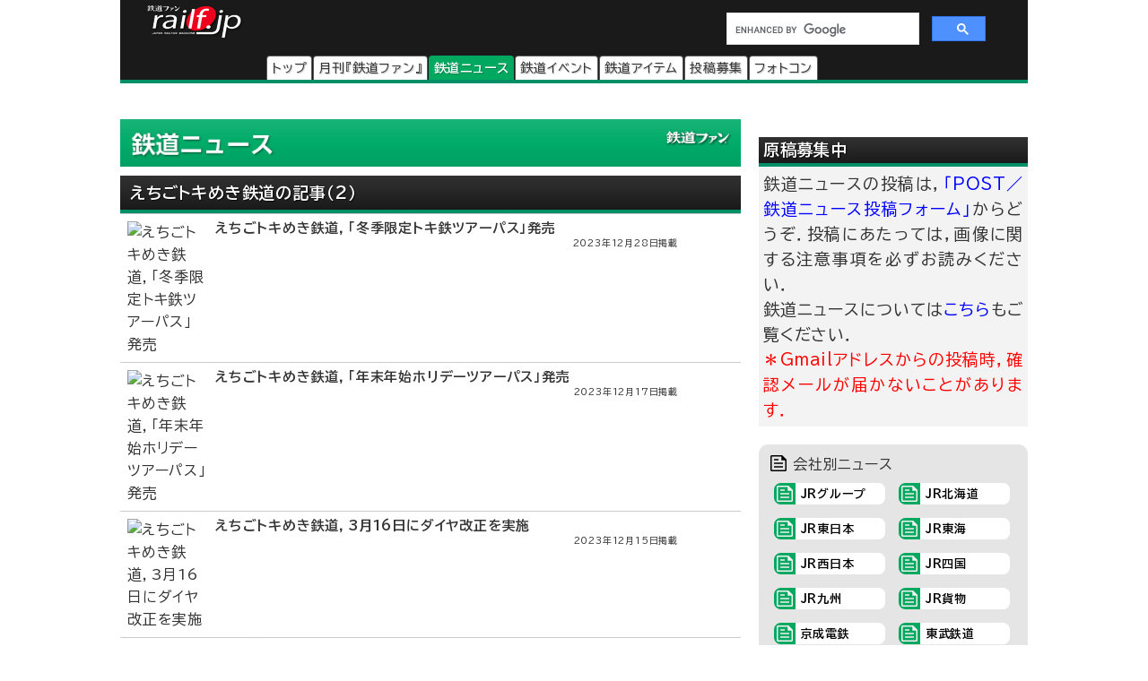

--- FILE ---
content_type: text/html
request_url: https://railf.jp/news/mintetsu/echigo-tokimeki/index_2.html
body_size: 56440
content:
<!DOCTYPE HTML>
<html lang="ja">
<head>
<meta charset="UTF-8">
<meta name="viewport" content="width=device-width, initial-scale=1, user-scalable=no">
<!-- Google Tag Manager -->
<script>(function(w,d,s,l,i){w[l]=w[l]||[];w[l].push({'gtm.start':
new Date().getTime(),event:'gtm.js'});var f=d.getElementsByTagName(s)[0],
j=d.createElement(s),dl=l!='dataLayer'?'&l='+l:'';j.async=true;j.src=
'https://www.googletagmanager.com/gtm.js?id='+i+dl;f.parentNode.insertBefore(j,f);
})(window,document,'script','dataLayer','GTM-TF7BX7J');</script>
<!-- End Google Tag Manager -->
<title>えちごトキめき鉄道の記事（2）｜鉄道ニュース｜鉄道ファン・railf.jp</title>
<meta name="keywords" content="トキ鉄,えちごトキめき鉄道,ニュース" />
<meta name="description" content="鉄道ニュース｜えちごトキめき鉄道に関する記事一覧（2ページ目）" />



<link rel="canonical" href="https://railf.jp/news/mintetsu/echigo-tokimeki/" />

<link rel="alternate" type="application/rss+xml" title="RSS2.0" href="https://railf.jp/rss/rss.xml" />
<link rel="alternate" type="application/atom+xml" title="Atom" href="https://railf.jp/rss/atom.xml" />
<link rel="start" href="https://railf.jp/news/" title="鉄道ニューストップページ" />
<link rel="stylesheet" href="https://fonts.googleapis.com/icon?family=Material+Icons">
<link rel="preconnect" href="https://fonts.googleapis.com">
<link rel="preconnect" href="https://fonts.gstatic.com" crossorigin>
<link href="https://fonts.googleapis.com/css2?family=BIZ+UDPGothic:wght@400;700&display=swap" rel="stylesheet">
<link rel="stylesheet" href="https://cdn3.railf.jp/css/260115/style_article.css" media="print, screen and (min-width: 0)">
<style>
#global-footer{width:100%;}
#copyright{margin:0 auto;width:auto;}
#content-prev-next{width:auto;}
</style>
<script src="//ajax.googleapis.com/ajax/libs/jquery/2.0.3/jquery.min.js"></script>
<script type="application/javascript" src="//anymind360.com/js/8783/ats.js"></script>
<script async src="https://securepubads.g.doubleclick.net/tag/js/gpt.js"></script>
<script>
  　var slotBasePath = '/83555300,6473841/kouyusha/tetsudofan/';
 　 var slot = ['PC', 'SP'];
  　slot['PC'] = {
   　TDF_pc_all_infeed_1st_left : [[300, 250], [336, 280], [1, 1]],
   　TDF_pc_all_infeed_1st_right : [[300, 250], [336, 280], [320, 180], [1, 1]],
   　TDF_pc_all_infeed_2nd_left : [[300, 250], [336, 280], [320, 180], [1, 1]],
   　TDF_pc_all_infeed_2nd_right : [[300, 250], [336, 280], [320, 180], [1, 1]],
   　TDF_pc_all_right_1st : [[300, 250], [320, 180], [1, 1], [300, 600]],
   　TDF_pc_all_right_2nd : [[300, 250], [320, 180], [1, 1]],
  　 TDF_pc_news_infeed_1st : [[300, 250], [1, 1]],
   　TDF_pc_news_infeed_2nd : [[300, 250], [1, 1]],
   　TDF_pc_news_infeed_3rd : [[300, 250], [1, 1]],
       TDF_pc_news_middle : [[300, 250], [336, 280], [320, 180], [1, 1]],
       TDF_pc_top_billboard : [[970, 250], [1, 1]],
       TDF_pc_news_billboard : [[970, 250], [1, 1]],
       TDF_pc_newsarchives_billboard : [[970, 250], [1, 1]]
   };
   slot['SP'] = {
       TDF_sp_all_infeed_1st : [[300, 250], [336, 280], [320, 180], [1, 1], [300, 600], 'fluid'],
       TDF_sp_all_infeed_2nd : [[300, 250], [336, 280], [320, 180], [1, 1], [300, 600], 'fluid'], 
       TDF_sp_top_billboard : [[300, 250], [1, 1], 'fluid'],
       TDF_sp_news_billboard : [[300, 250], [1, 1], 'fluid'],
       TDF_sp_newsarchives_billboard : [[300, 250], [1, 1], 'fluid']
    };
     

    var device = /ip(hone|od)|android.*(mobile|mini)/i.test(navigator.userAgent) ||
        /Opera Mobi|Mobile.+Firefox|^HTC|Fennec|IEMobile|BlackBerry|BB10.*Mobile|GT-.*Build\/GINGERBREAD|SymbianOS.*AppleWebKit/.test(navigator.userAgent)
        ? 'SP' : 'PC';
    
          window.googletag = window.googletag || {cmd: []};
          var _AdSlots = [];
          googletag.cmd.push(function() {
              var i = 0;
              for( var unit in slot[device] ) {
                  _AdSlots[i] = googletag.defineSlot(slotBasePath+unit, slot[device][unit], unit).addService(googletag.pubads());
                  i++;
              }
              googletag.pubads().enableSingleRequest();
              googletag.pubads().collapseEmptyDivs();
              googletag.enableServices();
          });
    </script>
<script type="text/javascript">
    (function(c,l,a,r,i,t,y){
        c[a]=c[a]||function(){(c[a].q=c[a].q||[]).push(arguments)};
        t=l.createElement(r);t.async=1;t.src="https://www.clarity.ms/tag/"+i;
        y=l.getElementsByTagName(r)[0];y.parentNode.insertBefore(t,y);
    })(window, document, "clarity", "script", "mt1h9xsv19");
</script>
</head>
<body oncontextmenu="return false;">
<!-- Google Tag Manager (noscript) -->
<noscript><iframe src="https://www.googletagmanager.com/ns.html?id=GTM-TF7BX7J"
height="0" width="0" style="display:none;visibility:hidden"></iframe></noscript>
<!-- End Google Tag Manager (noscript) -->
<div id="wrapper">
<header>
<div id="logo-back" class="news-header">
<div class="pc_display">
<div style="width:100%;float:none;">
<div id="brand-logo"><a href="https://railf.jp/">railf.jp</a></div>
<div id="railf-search">
<script async src="https://cse.google.com/cse.js?cx=627d613a628a347e2"></script>
<div class="gcse-search"></div>
</div>
</div>
<div style="clear:both;">
<!-- メインメニュー --><div id="navi-large-box"><nav><ul><li id="toppage-navi-large" class="navi-large"><a href="https://railf.jp/">トップ</a></li><li id="railfan-navi-large" class="navi-large"><a href="https://railf.jp/japan_railfan_magazine/">月刊『鉄道ファン』</a></li><li id="news-navi-large" class="navi-large"><a href="https://railf.jp/news/">鉄道ニュース</a></li><li id="event-navi-large" class="navi-large"><a href="https://railf.jp/event/">鉄道イベント</a></li><li id="item-navi-large" class="navi-large"><a href="https://railf.jp/item/">鉄道アイテム</a></li><li id="toukou-navi-large" class="navi-large"><a href="https://railf.jp/contribution/">投稿募集</a></li><li id="contest-navi-large" class="navi-large"><a href="https://railf.jp/contest/">フォトコン</a></li></ul></nav></div><script type="application/ld+json">{  "@context": "https://schema.org",  "@type": "SiteNavigationElement",  "hasPart": [    {      "@type": "WebPage",      "name": "トップページ",      "url": "https://railf.jp"    },    {      "@type": "AboutPage",      "name": "会社概要",      "url": "https://railf.jp/company"    },    {      "@type": "CollectionPage",      "name": "月刊『鉄道ファン』",      "url": "https://railf.jp/japan_railfan_magazine"    },    {      "@type": "CollectionPage",      "name": "鉄道ニュース",      "url": "https://railf.jp/news"    },    {      "@type": "CollectionPage",      "name": "鉄道イベント",      "url": "https://railf.jp/event"    },    {      "@type": "CollectionPage",      "name": "鉄道アイテム",      "url": "https://railf.jp/item"    },    {      "@type": "CollectionPage",      "name": "投稿募集",      "url": "https://railf.jp/contribution"    },    {      "@type": "CollectionPage",      "name": "フォトコンテスト",      "url": "https://railf.jp/contest"    }  ]}</script>
</div>
</div>
<div class="sp_display">
<div id="brand-logo_sp"><a href="https://railf.jp/">railf.jp</a></div>
<div class="icon_header_sp"><div class="col5">
<div class="row5 rad"><a href="https://railf.jp/japan_railfan_magazine/"><div class="svg_header_mag svg_header"></div></a></div>
<div class="row5 rad"><a href="https://railf.jp/news/"><div class="svg_header_new svg_header"></div></a></div>
<div class="row5 rad"><a href="https://railf.jp/event/"><div class="svg_header_eve svg_header"></div></a></div>
<div class="row5 rad"><a href="https://railf.jp/contribution/"><div class="svg_header_tou svg_header"></div></a></div>
<div class="row5 rad"><a href="https://railf.jp/contest/"><div class="svg_header_con svg_header"></div></a></div>
</div></div>
</div>
</div>
</header>
<main>
<div id="content" class="clearfix">
<script async src="//pagead2.googlesyndication.com/pagead/js/adsbygoogle.js"></script>
<!--TODO: 本文 -->
<div class="contentinner" oncopy="return false;">

<div class="sp_search"><div id="railf-search_sp" style="min-height:68px;">
<script async src="https://cse.google.com/cse.js?cx=627d613a628a347e2"></script>
<div class="gcse-search"></div>
</div></div>
<div class="fourm_video_sp" style=“min-height:240px”></div>

<div class="sp_book_box"><style>.svg_book_button{background-color:#945394;}</style><div class="sp_book_img_box"><a href="https://railf.jp/japan_railfan_magazine/2026/779/" class="ga4_click_1" title="鉄道ファン2026年3月号（通巻779号）の目次を見る" onclick="ga('send', 'event', 'link', 'click', 'sp-book-img');"><img class="lazyload" src="https://cdn3.railf.jp/img/spacer.gif" data-src="https://cfi.railf.jp/cdn-cgi/image/width=200,format=auto,quality=65/cover/202613.jpg" alt="鉄道ファン2026年3月号（通巻779号）" /></a></div><div class="sp_book_menu_box"><div class="sp_book_menu_box_up"><div class="sp_book_title">『鉄道ファン』2026年3月号</div><div class="sp_book_date">2026年1月21日発売</div><div class="sp_book_yen">定価1300円（税込）</div></div><div class="sp_book_menu_box_dwn"><div class="sp_book_mokuji"><a href="https://railf.jp/japan_railfan_magazine/2026/779/" target="_blank"><div class="book_button button_mokuji"><div class="svg_book_button svg_book_button_mokuji"></div><div class="sp_book_button_txt">目次を見る</div></div></a></div><div class="sp_book_enq"><a href="https://railf.jp/enquete/" target="_blank"><div class="book_button button_enq"><div class="svg_book_button svg_book_button_enq"></div><div class="sp_book_button_txt">アンケートdeプレゼント</div></div></a></div></div></div></div>

<div class="banner_pc"><!-- /83555300/kouyusha/tetsudofan/TDF_pc_newsarchives_billboard -->
<div id='TDF_pc_newsarchives_billboard' style='min-width: 970px;min-height: 250px;'>
  <script>
    googletag.cmd.push(function() { googletag.display('TDF_pc_newsarchives_billboard'); });
  </script>
</div></div>
<div class="banner_sp"><!-- /83555300/kouyusha/tetsudofan/TDF_sp_top_billboard -->
<div id='TDF_sp_top_billboard' style='min-width: 300px;min-height: 180px;'>
  <script>
    googletag.cmd.push(function() { googletag.display('TDF_sp_top_billboard'); });
  </script>
</div></div>

<div class="left-content"><section>
<div class="news-corner sub-box"><h1><a href="https://railf.jp/news/" title="鉄道ニュースのトップページ">鉄道ニュース</a></h1></div>
<div class="news-title title m-top10">


<h1>えちごトキめき鉄道の記事（2）</h1>

</div>



















































<ul>



<li class="other-contents"><article><a href="https://railf.jp/news/2023/12/28/090500.html" title="&quot; えちごトキめき鉄道，「冬季限定トキ鉄ツアーパス」発売&quot;を表示する">
<div class="thumbnail-90"><img class="lazyload" alt=" えちごトキめき鉄道，「冬季限定トキ鉄ツアーパス」発売" src="https://cdn3.railf.jp/img/spacer.gif" data-src="https://cfi.railf.jp/cdn-cgi/image/width=100,format=auto/thm/2014/10/sq141027_et122_5472.jpg" /></div><div class="list-box-516">

<h2 class="list-title"> えちごトキめき鉄道，「冬季限定トキ鉄ツアーパス」発売</h2>
<div class="list-caption">2023年12月28日掲載</div>
</div>
</a></article></li>
</li>
</mt:If>



<li class="other-contents"><article><a href="https://railf.jp/news/2023/12/17/121000.html" title="&quot; えちごトキめき鉄道，「年末年始ホリデーツアーパス」発売&quot;を表示する">
<div class="thumbnail-90"><img class="lazyload" alt=" えちごトキめき鉄道，「年末年始ホリデーツアーパス」発売" src="https://cdn3.railf.jp/img/spacer.gif" data-src="https://cfi.railf.jp/cdn-cgi/image/width=100,format=auto/thm/2016/04/sq20160412_et127.jpg" /></div><div class="list-box-516">

<h2 class="list-title"> えちごトキめき鉄道，「年末年始ホリデーツアーパス」発売</h2>
<div class="list-caption">2023年12月17日掲載</div>
</div>
</a></article></li>
</li>
</mt:If>



<li class="other-contents"><article><a href="https://railf.jp/news/2023/12/15/175500.html" title="&quot;  えちごトキめき鉄道，3月16日にダイヤ改正を実施&quot;を表示する">
<div class="thumbnail-90"><img class="lazyload" alt="  えちごトキめき鉄道，3月16日にダイヤ改正を実施" src="https://cdn3.railf.jp/img/spacer.gif" data-src="https://cfi.railf.jp/cdn-cgi/image/width=100,format=auto/thm/2016/04/sq20160412_et127.jpg" /></div><div class="list-box-516">

<h2 class="list-title">  えちごトキめき鉄道，3月16日にダイヤ改正を実施</h2>
<div class="list-caption">2023年12月15日掲載</div>
</div>
</a></article></li>
</li>
</mt:If>



<li class="other-contents"><article><a href="https://railf.jp/news/2023/12/10/122000.html" title="&quot; えちごトキめき鉄道，「4ゴーゴーカレー」を発売&quot;を表示する">
<div class="thumbnail-90"><img class="lazyload" alt=" えちごトキめき鉄道，「4ゴーゴーカレー」を発売" src="https://cdn3.railf.jp/img/spacer.gif" data-src="https://cfi.railf.jp/cdn-cgi/image/width=100,format=auto/thm/2023/12/sq231216_etr_gogocurry.jpg" /></div><div class="list-box-516">

<h2 class="list-title"> えちごトキめき鉄道，「4ゴーゴーカレー」を発売</h2>
<div class="list-caption">2023年12月10日掲載</div>
</div>
</a></article></li>
</li>
</mt:If>



<li class="list-matome-banner">
<script async src="https://pagead2.googlesyndication.com/pagead/js/adsbygoogle.js?client=ca-pub-4055449641996020"
     crossorigin="anonymous"></script>
<ins class="adsbygoogle"
     style="display:block"
     data-ad-format="fluid"
     data-ad-layout-key="-hg+m-2e-aj+sx"
     data-ad-client="ca-pub-4055449641996020"
     data-ad-slot="1459571239"></ins>
<script>
     (adsbygoogle = window.adsbygoogle || []).push({});
</script>
</li>

<li class="other-contents"><article><a href="https://railf.jp/news/2023/11/27/100000.html" title="&quot; 「えちごトキめきリゾート雪月花」が大糸線に入線&quot;を表示する">
<div class="thumbnail-90"><img class="lazyload" alt=" 「えちごトキめきリゾート雪月花」が大糸線に入線" src="https://cdn3.railf.jp/img/spacer.gif" data-src="https://cfi.railf.jp/cdn-cgi/image/width=100,format=auto/thm/2023/11/sq231126_et122_5876.jpg" /></div><div class="list-box-516">

<h2 class="list-title"> 「えちごトキめきリゾート雪月花」が大糸線に入線</h2>
<div class="list-caption">2023年11月27日掲載</div>
</div>
</a></article></li>

</mt:If>



<li class="other-contents"><article><a href="https://railf.jp/news/2023/10/15/093000.html" title="&quot; えちごトキめき鉄道「2024年カレンダー」発売&quot;を表示する">
<div class="thumbnail-90"><img class="lazyload" alt=" えちごトキめき鉄道「2024年カレンダー」発売" src="https://cdn3.railf.jp/img/spacer.gif" data-src="https://cfi.railf.jp/cdn-cgi/image/width=100,format=auto/thm/2023/10/sq2310104_etr_calendar.jpg" /></div><div class="list-box-516">

<h2 class="list-title"> えちごトキめき鉄道「2024年カレンダー」発売</h2>
<div class="list-caption">2023年10月15日掲載</div>
</div>
</a></article></li>
</li>
</mt:If>



<li class="other-contents"><article><a href="https://railf.jp/news/2023/08/16/200000.html" title="&quot; えちごトキめき鉄道413系が富山まで入線&quot;を表示する">
<div class="thumbnail-90"><img class="lazyload" alt=" えちごトキめき鉄道413系が富山まで入線" src="https://cdn3.railf.jp/img/spacer.gif" data-src="https://cfi.railf.jp/cdn-cgi/image/width=100,format=auto/thm/2023/08/sq230814_413_7340.jpg" /></div><div class="list-box-516">

<h2 class="list-title"> えちごトキめき鉄道413系が富山まで入線</h2>
<div class="list-caption">2023年8月16日掲載</div>
</div>
</a></article></li>
</li>
</mt:If>



<li class="other-contents"><article><a href="https://railf.jp/news/2023/06/24/120000.html" title="&quot; えちごトキめき鉄道，「D51 827牽引SL列車 さようなら運転50周年記念乗車券・直江津D51レールパーク入場券」を発売&quot;を表示する">
<div class="thumbnail-90"><img class="lazyload" alt=" えちごトキめき鉄道，「D51 827牽引SL列車 さようなら運転50周年記念乗車券・直江津D51レールパーク入場券」を発売" src="https://cdn3.railf.jp/img/spacer.gif" data-src="https://cfi.railf.jp/cdn-cgi/image/width=100,format=auto/thm/2023/07/sq230709_etr_d51827_50th.jpg" /></div><div class="list-box-516">

<h2 class="list-title"> えちごトキめき鉄道，「D51 827牽引SL列車 さようなら運転50周年記念乗車券・直江津D51レールパーク入場券」を発売</h2>
<div class="list-caption">2023年6月24日掲載</div>
</div>
</a></article></li>
</li>
</mt:If>



<li class="other-contents"><article><a href="https://railf.jp/news/2023/06/11/140000.html" title="&quot; えちごトキめき鉄道，「夏休み！急行券Tシャツ」を発売&quot;を表示する">
<div class="thumbnail-90"><img class="lazyload" alt=" えちごトキめき鉄道，「夏休み！急行券Tシャツ」を発売" src="https://cdn3.railf.jp/img/spacer.gif" data-src="https://cfi.railf.jp/cdn-cgi/image/width=100,format=auto/thm/2023/06/sq230609_etr_ticket.jpg" /></div><div class="list-box-516">

<h2 class="list-title"> えちごトキめき鉄道，「夏休み！急行券Tシャツ」を発売</h2>
<div class="list-caption">2023年6月11日掲載</div>
</div>
</a></article></li>
</li>
</mt:If>



<li class="list-matome-banner">
<script async src="https://pagead2.googlesyndication.com/pagead/js/adsbygoogle.js?client=ca-pub-4055449641996020"
     crossorigin="anonymous"></script>
<ins class="adsbygoogle"
     style="display:block"
     data-ad-format="fluid"
     data-ad-layout-key="-hg+m-2e-aj+sx"
     data-ad-client="ca-pub-4055449641996020"
     data-ad-slot="1459571239"></ins>
<script>
     (adsbygoogle = window.adsbygoogle || []).push({});
</script>
</li>

<li class="other-contents"><article><a href="https://railf.jp/news/2023/04/26/100500.html" title="&quot; えちごトキめき鉄道，「5並びの日記念入場券・急行券セット」を発売&quot;を表示する">
<div class="thumbnail-90"><img class="lazyload" alt=" えちごトキめき鉄道，「5並びの日記念入場券・急行券セット」を発売" src="https://cdn3.railf.jp/img/spacer.gif" data-src="https://cfi.railf.jp/cdn-cgi/image/width=100,format=auto/thm/2023/05/sq230505_etr_555ticket1.jpg" /></div><div class="list-box-516">

<h2 class="list-title"> えちごトキめき鉄道，「5並びの日記念入場券・急行券セット」を発売</h2>
<div class="list-caption">2023年4月26日掲載</div>
</div>
</a></article></li>

</mt:If>



<li class="other-contents"><article><a href="https://railf.jp/news/2023/04/24/120000.html" title="&quot; 「えちごトキめきリゾート雪月花」が7周年を迎える&quot;を表示する">
<div class="thumbnail-90"><img class="lazyload" alt=" 「えちごトキめきリゾート雪月花」が7周年を迎える" src="https://cdn3.railf.jp/img/spacer.gif" data-src="https://cfi.railf.jp/cdn-cgi/image/width=100,format=auto/thm/2023/04/sq230423-setugekka.jpg" /></div><div class="list-box-516">

<h2 class="list-title"> 「えちごトキめきリゾート雪月花」が7周年を迎える</h2>
<div class="list-caption">2023年4月24日掲載</div>
</div>
</a></article></li>
</li>
</mt:If>



<li class="other-contents"><article><a href="https://railf.jp/news/2023/03/27/130000.html" title="&quot; えちごトキめき鉄道，「直江津D51レールパーク オヤ31形客車到着記念乗車券」を発売&quot;を表示する">
<div class="thumbnail-90"><img class="lazyload" alt=" えちごトキめき鉄道，「直江津D51レールパーク オヤ31形客車到着記念乗車券」を発売" src="https://cdn3.railf.jp/img/spacer.gif" data-src="https://cfi.railf.jp/cdn-cgi/image/width=100,format=auto/thm/2023/04/sq230401_etr_oya31ticket.jpg" /></div><div class="list-box-516">

<h2 class="list-title"> えちごトキめき鉄道，「直江津D51レールパーク オヤ31形客車到着記念乗車券」を発売</h2>
<div class="list-caption">2023年3月27日掲載</div>
</div>
</a></article></li>
</li>
</mt:If>



<li class="other-contents"><article><a href="https://railf.jp/news/2023/03/09/112000.html" title="&quot; オヤ31 31，えちごトキめき鉄道へ&quot;を表示する">
<div class="thumbnail-90"><img class="lazyload" alt=" オヤ31 31，えちごトキめき鉄道へ" src="https://cdn3.railf.jp/img/spacer.gif" data-src="https://cfi.railf.jp/cdn-cgi/image/width=100,format=auto/thm/2023/03/sq230308_ef510_31_949.jpg" /></div><div class="list-box-516">

<h2 class="list-title"> オヤ31 31，えちごトキめき鉄道へ</h2>
<div class="list-caption">2023年3月9日掲載</div>
</div>
</a></article></li>
</li>
</mt:If>



<li class="other-contents"><article><a href="https://railf.jp/news/2023/03/02/130000.html" title="&quot; えちごトキめき鉄道，「国鉄形観光急行 運行再開記念急行券セット」を発売&quot;を表示する">
<div class="thumbnail-90"><img class="lazyload" alt=" えちごトキめき鉄道，「国鉄形観光急行 運行再開記念急行券セット」を発売" src="https://cdn3.railf.jp/img/spacer.gif" data-src="https://cfi.railf.jp/cdn-cgi/image/width=100,format=auto/thm/2023/03/sq230318_etr_jnrexp_ticket.jpg" /></div><div class="list-box-516">

<h2 class="list-title"> えちごトキめき鉄道，「国鉄形観光急行 運行再開記念急行券セット」を発売</h2>
<div class="list-caption">2023年3月2日掲載</div>
</div>
</a></article></li>
</li>
</mt:If>



<li class="list-matome-banner">
<script async src="https://pagead2.googlesyndication.com/pagead/js/adsbygoogle.js?client=ca-pub-4055449641996020"
     crossorigin="anonymous"></script>
<ins class="adsbygoogle"
     style="display:block"
     data-ad-format="fluid"
     data-ad-layout-key="-hg+m-2e-aj+sx"
     data-ad-client="ca-pub-4055449641996020"
     data-ad-slot="1459571239"></ins>
<script>
     (adsbygoogle = window.adsbygoogle || []).push({});
</script>
</li>

<li class="other-contents"><article><a href="https://railf.jp/news/2023/02/27/143000.html" title="&quot; えちごトキめき鉄道，455系・413系「国鉄形観光急行」の運転を3月18日から再開&quot;を表示する">
<div class="thumbnail-90"><img class="lazyload" alt=" えちごトキめき鉄道，455系・413系「国鉄形観光急行」の運転を3月18日から再開" src="https://cdn3.railf.jp/img/spacer.gif" data-src="https://cfi.railf.jp/cdn-cgi/image/width=100,format=auto/thm/2023/03/sq230318_etr_kankoexp.jpg" /></div><div class="list-box-516">

<h2 class="list-title"> えちごトキめき鉄道，455系・413系「国鉄形観光急行」の運転を3月18日から再開</h2>
<div class="list-caption">2023年2月27日掲載</div>
</div>
</a></article></li>

</mt:If>



<li class="other-contents"><article><a href="https://railf.jp/news/2023/02/18/111000.html" title="&quot; えちごトキめき鉄道，「トキ鉄18きっぷ」を発売&quot;を表示する">
<div class="thumbnail-90"><img class="lazyload" alt=" えちごトキめき鉄道，「トキ鉄18きっぷ」を発売" src="https://cdn3.railf.jp/img/spacer.gif" data-src="https://cfi.railf.jp/cdn-cgi/image/width=100,format=auto/thm/2014/10/sq141027_et122_5472.jpg" /></div><div class="list-box-516">

<h2 class="list-title"> えちごトキめき鉄道，「トキ鉄18きっぷ」を発売</h2>
<div class="list-caption">2023年2月18日掲載</div>
</div>
</a></article></li>
</li>
</mt:If>



<li class="other-contents"><article><a href="https://railf.jp/news/2022/12/22/124000.html" title="&quot; えちごトキめき鉄道，「年末年始ホリデーツアーパス」発売&quot;を表示する">
<div class="thumbnail-90"><img class="lazyload" alt=" えちごトキめき鉄道，「年末年始ホリデーツアーパス」発売" src="https://cdn3.railf.jp/img/spacer.gif" data-src="https://cfi.railf.jp/cdn-cgi/image/width=100,format=auto/thm/2022/12/sq221229_etr_horidaytourpass.jpg" /></div><div class="list-box-516">

<h2 class="list-title"> えちごトキめき鉄道，「年末年始ホリデーツアーパス」発売</h2>
<div class="list-caption">2022年12月22日掲載</div>
</div>
</a></article></li>
</li>
</mt:If>



<li class="other-contents"><article><a href="https://railf.jp/news/2022/12/19/134000.html" title="&quot; えちごトキめき鉄道，「冬季限定トキ鉄ツアーパス」発売&quot;を表示する">
<div class="thumbnail-90"><img class="lazyload" alt=" えちごトキめき鉄道，「冬季限定トキ鉄ツアーパス」発売" src="https://cdn3.railf.jp/img/spacer.gif" data-src="https://cfi.railf.jp/cdn-cgi/image/width=100,format=auto/thm/2014/10/sq141027_et122_5472.jpg" /></div><div class="list-box-516">

<h2 class="list-title"> えちごトキめき鉄道，「冬季限定トキ鉄ツアーパス」発売</h2>
<div class="list-caption">2022年12月19日掲載</div>
</div>
</a></article></li>
</li>
</mt:If>



<li class="other-contents"><article><a href="https://railf.jp/news/2022/12/18/073000.html" title="&quot; 糸魚川駅開業110周年でD51 827が構内を走行&quot;を表示する">
<div class="thumbnail-90"><img class="lazyload" alt=" 糸魚川駅開業110周年でD51 827が構内を走行" src="https://cdn3.railf.jp/img/spacer.gif" data-src="https://cfi.railf.jp/cdn-cgi/image/width=100,format=auto/thm/2022/12/sq221217_d51-827_1218fan.jpg" /></div><div class="list-box-516">

<h2 class="list-title"> 糸魚川駅開業110周年でD51 827が構内を走行</h2>
<div class="list-caption">2022年12月18日掲載</div>
</div>
</a></article></li>
</li>
</mt:If>



<li class="list-matome-banner">
<script async src="https://pagead2.googlesyndication.com/pagead/js/adsbygoogle.js?client=ca-pub-4055449641996020"
     crossorigin="anonymous"></script>
<ins class="adsbygoogle"
     style="display:block"
     data-ad-format="fluid"
     data-ad-layout-key="-hg+m-2e-aj+sx"
     data-ad-client="ca-pub-4055449641996020"
     data-ad-slot="1459571239"></ins>
<script>
     (adsbygoogle = window.adsbygoogle || []).push({});
</script>
</li>

<li class="other-contents"><article><a href="https://railf.jp/news/2022/12/17/043500.html" title="&quot; えちごトキめき鉄道，3月18日にダイヤ改正を実施&quot;を表示する">
<div class="thumbnail-90"><img class="lazyload" alt=" えちごトキめき鉄道，3月18日にダイヤ改正を実施" src="https://cdn3.railf.jp/img/spacer.gif" data-src="https://cfi.railf.jp/cdn-cgi/image/width=100,format=auto/thm/2016/04/sq20160412_et127.jpg" /></div><div class="list-box-516">

<h2 class="list-title"> えちごトキめき鉄道，3月18日にダイヤ改正を実施</h2>
<div class="list-caption">2022年12月17日掲載</div>
</div>
</a></article></li>

</mt:If>



<li class="other-contents"><article><a href="https://railf.jp/news/2022/12/07/114000.html" title="&quot; えちごトキめき鉄道，「糸魚川駅開業110周年記念入場券セット」を発売&quot;を表示する">
<div class="thumbnail-90"><img class="lazyload" alt=" えちごトキめき鉄道，「糸魚川駅開業110周年記念入場券セット」を発売" src="https://cdn3.railf.jp/img/spacer.gif" data-src="https://cfi.railf.jp/cdn-cgi/image/width=100,format=auto/thm/2022/12/sq221216_etr_itoigawa110th.jpg" /></div><div class="list-box-516">

<h2 class="list-title"> えちごトキめき鉄道，「糸魚川駅開業110周年記念入場券セット」を発売</h2>
<div class="list-caption">2022年12月7日掲載</div>
</div>
</a></article></li>
</li>
</mt:If>



<li class="other-contents"><article><a href="https://railf.jp/news/2022/11/28/100100.html" title="&quot; えちごトキめき鉄道で「現役で活躍する最後の国鉄急行形電車クハ455-701を延命させよう」プロジェクトが始動！&quot;を表示する">
<div class="thumbnail-90"><img class="lazyload" alt=" えちごトキめき鉄道で「現役で活躍する最後の国鉄急行形電車クハ455-701を延命させよう」プロジェクトが始動！" src="https://cdn3.railf.jp/img/spacer.gif" data-src="https://cfi.railf.jp/cdn-cgi/image/width=100,format=auto/thm/2022/11/sq221128_etr_tc455701re.jpg" /></div><div class="list-box-516">

<h2 class="list-title"> えちごトキめき鉄道で「現役で活躍する最後の国鉄急行形電車クハ455-701を延命させよう」プロジェクトが始動！</h2>
<div class="list-caption">2022年11月28日掲載</div>
</div>
</a></article></li>
</li>
</mt:If>



<li class="other-contents"><article><a href="https://railf.jp/news/2022/11/27/045000.html" title="&quot; 「えちごトキめきリゾート雪月花」が大糸線に乗入れ&quot;を表示する">
<div class="thumbnail-90"><img class="lazyload" alt=" 「えちごトキめきリゾート雪月花」が大糸線に乗入れ" src="https://cdn3.railf.jp/img/spacer.gif" data-src="https://cfi.railf.jp/cdn-cgi/image/width=100,format=auto/thm/2022/11/sq221126_144315_et122_3907.jpg" /></div><div class="list-box-516">

<h2 class="list-title"> 「えちごトキめきリゾート雪月花」が大糸線に乗入れ</h2>
<div class="list-caption">2022年11月27日掲載</div>
</div>
</a></article></li>
</li>
</mt:If>



<li class="other-contents"><article><a href="https://railf.jp/news/2022/10/12/140000.html" title="&quot; えちごトキめき鉄道，「鉄道開業150年記念乗車券・急行券セット」を発売&quot;を表示する">
<div class="thumbnail-90"><img class="lazyload" alt=" えちごトキめき鉄道，「鉄道開業150年記念乗車券・急行券セット」を発売" src="https://cdn3.railf.jp/img/spacer.gif" data-src="https://cfi.railf.jp/cdn-cgi/image/width=100,format=auto/thm/2016/04/sq160412_et122_08_2286.jpg" /></div><div class="list-box-516">

<h2 class="list-title"> えちごトキめき鉄道，「鉄道開業150年記念乗車券・急行券セット」を発売</h2>
<div class="list-caption">2022年10月12日掲載</div>
</div>
</a></article></li>
</li>
</mt:If>



<li class="list-matome-banner">
<script async src="https://pagead2.googlesyndication.com/pagead/js/adsbygoogle.js?client=ca-pub-4055449641996020"
     crossorigin="anonymous"></script>
<ins class="adsbygoogle"
     style="display:block"
     data-ad-format="fluid"
     data-ad-layout-key="-hg+m-2e-aj+sx"
     data-ad-client="ca-pub-4055449641996020"
     data-ad-slot="1459571239"></ins>
<script>
     (adsbygoogle = window.adsbygoogle || []).push({});
</script>
</li>

<li class="other-contents"><article><a href="https://railf.jp/news/2022/08/16/131500.html" title="&quot; えちごトキめき鉄道で「旧北陸本線体験号」運転&quot;を表示する">
<div class="thumbnail-90"><img class="lazyload" alt=" えちごトキめき鉄道で「旧北陸本線体験号」運転" src="https://cdn3.railf.jp/img/spacer.gif" data-src="https://cfi.railf.jp/cdn-cgi/image/width=100,format=auto/thm/2022/08/sq220815_413-366.jpg" /></div><div class="list-box-516">

<h2 class="list-title"> えちごトキめき鉄道で「旧北陸本線体験号」運転</h2>
<div class="list-caption">2022年8月16日掲載</div>
</div>
</a></article></li>

</mt:If>

</ul>
<div class="clear-l">



<div id="paginate-box">
<ul id="paginate">
<li class="paginate-before paginate pagenate-more-button">
<a href="https://railf.jp/news/mintetsu/echigo-tokimeki/index.html">

＜</a></li>




<li class="paginate-link paginate pagenate-more-button">
<a href="https://railf.jp/news/mintetsu/echigo-tokimeki/index.html">

1</a></li>






<li class="paginate"><span>2</span></li>









<li class="paginate-link paginate pagenate-more-button">
<a href="https://railf.jp/news/mintetsu/echigo-tokimeki/index_3.html">

3</a></li>








<li class="paginate-link paginate pagenate-more-button">
<a href="https://railf.jp/news/mintetsu/echigo-tokimeki/index_4.html">

4</a></li>








<li class="paginate-link paginate pagenate-more-button">
<a href="https://railf.jp/news/mintetsu/echigo-tokimeki/index_5.html">

5</a></li>

<li class="paginate-next paginate pagenate-more-button"><a href="https://railf.jp/news/mintetsu/echigo-tokimeki/index_3.html">＞</a></li>
</ul>
</div>
</div>
</section></div>
<aside><div class="right-content"><div class="banner_pc"><!-- /83555300/kouyusha/tetsudofan/TDF_pc_all_infeed_1st_left -->
<div id='TDF_pc_all_infeed_1st_left' style='min-width: 300px; min-height: 180px;'>
  <script>
    googletag.cmd.push(function() { googletag.display('TDF_pc_all_infeed_1st_left'); });
  </script>
</div></div>
<div class="banner_sp"><!-- /83555300/kouyusha/tetsudofan/TDF_sp_all_infeed_1st -->
<div id='TDF_sp_all_infeed_1st' style='min-width:300px;min-height:180px;'>
  <script>
    googletag.cmd.push(function() { googletag.display('TDF_sp_all_infeed_1st'); });
  </script>
</div></div>
<div class="sub-box"><div class="notice-box"><h2 class="news-title title">原稿募集中</h2>
<p>鉄道ニュースの投稿は，<a href="https://railf.jp/contribution/form/post.html" target="_blank">「POST／鉄道ニュース投稿フォーム」</a>からどうぞ．投稿にあたっては，画像に関する注意事項を必ずお読みください．<br />
鉄道ニュースについては<a href="https://railf.jp/news/faq.html">こちら</a>もご覧ください．<br />
<strong>＊Gmailアドレスからの投稿時，確認メールが届かないことがあります．</strong></p></div></div>
<div class="sub-box"><div class="right_etc_box">
<div class="right_etc_title_box"><div class="right_etc_title_svg"></div><div class="right_etc_title">会社別ニュース</div></div>
<div class="right_etc_inner_box">
<div class="right_eventarea"><a href="https://railf.jp/news/jr/">
<div class="right_newscom_svg_box"><div class="right_newscom_svg"></div></div>
<div class="right_eventarea_title">JRグループ</div>
</a></div>
<div class="right_eventarea"><a href="https://railf.jp/news/jr/hokkaido/">
<div class="right_newscom_svg_box"><div class="right_newscom_svg"></div></div>
<div class="right_eventarea_title">JR北海道</div>
</a></div>
<div class="right_eventarea"><a href="https://railf.jp/news/jr/east/">
<div class="right_newscom_svg_box"><div class="right_newscom_svg"></div></div>
<div class="right_eventarea_title">JR東日本</div>
</a></div>
<div class="right_eventarea"><a href="https://railf.jp/news/jr/central/">
<div class="right_newscom_svg_box"><div class="right_newscom_svg"></div></div>
<div class="right_eventarea_title">JR東海</div>
</a></div>
<div class="right_eventarea"><a href="https://railf.jp/news/jr/west/">
<div class="right_newscom_svg_box"><div class="right_newscom_svg"></div></div>
<div class="right_eventarea_title">JR西日本</div>
</a></div>
<div class="right_eventarea"><a href="https://railf.jp/news/jr/shikoku/">
<div class="right_newscom_svg_box"><div class="right_newscom_svg"></div></div>
<div class="right_eventarea_title">JR四国</div>
</a></div>
<div class="right_eventarea"><a href="https://railf.jp/news/jr/kyushu/">
<div class="right_newscom_svg_box"><div class="right_newscom_svg"></div></div>
<div class="right_eventarea_title">JR九州</div>
</a></div>
<div class="right_eventarea"><a href="https://railf.jp/news/jr/freight/">
<div class="right_newscom_svg_box"><div class="right_newscom_svg"></div></div>
<div class="right_eventarea_title">JR貨物</div>
</a></div>
<div class="right_eventarea"><a href="https://railf.jp/news/oote/keisei/">
<div class="right_newscom_svg_box"><div class="right_newscom_svg"></div></div>
<div class="right_eventarea_title">京成電鉄</div>
</a></div>
<div class="right_eventarea"><a href="https://railf.jp/news/oote/tobu/">
<div class="right_newscom_svg_box"><div class="right_newscom_svg"></div></div>
<div class="right_eventarea_title">東武鉄道</div>
</a></div>
<div class="right_eventarea"><a href="https://railf.jp/news/oote/seibu/">
<div class="right_newscom_svg_box"><div class="right_newscom_svg"></div></div>
<div class="right_eventarea_title">西武鉄道</div>
</a></div>
<div class="right_eventarea"><a href="https://railf.jp/news/oote/odakyu/">
<div class="right_newscom_svg_box"><div class="right_newscom_svg"></div></div>
<div class="right_eventarea_title">小田急電鉄</div>
</a></div>
<div class="right_eventarea"><a href="https://railf.jp/news/oote/keio/">
<div class="right_newscom_svg_box"><div class="right_newscom_svg"></div></div>
<div class="right_eventarea_title">京王電鉄</div>
</a></div>
<div class="right_eventarea"><a href="https://railf.jp/news/oote/tokyu/">
<div class="right_newscom_svg_box"><div class="right_newscom_svg"></div></div>
<div class="right_eventarea_title">東急電鉄</div>
</a></div>
<div class="right_eventarea"><a href="https://railf.jp/news/oote/keikyu/">
<div class="right_newscom_svg_box"><div class="right_newscom_svg"></div></div>
<div class="right_eventarea_title">京急電鉄</div>
</a></div>
<div class="right_eventarea"><a href="https://railf.jp/news/oote/tokyometro/">
<div class="right_newscom_svg_box"><div class="right_newscom_svg"></div></div>
<div class="right_eventarea_title">東京メトロ</div>
</a></div>
<div class="right_eventarea"><a href="https://railf.jp/news/oote/sotetsu/">
<div class="right_newscom_svg_box"><div class="right_newscom_svg"></div></div>
<div class="right_eventarea_title">相模鉄道</div>
</a></div>
<div class="right_eventarea"><a href="https://railf.jp/news/oote/meitetsu/">
<div class="right_newscom_svg_box"><div class="right_newscom_svg"></div></div>
<div class="right_eventarea_title">名鉄</div>
</a></div>
<div class="right_eventarea"><a href="https://railf.jp/news/oote/kintetsu/">
<div class="right_newscom_svg_box"><div class="right_newscom_svg"></div></div>
<div class="right_eventarea_title">近鉄</div>
</a></div>
<div class="right_eventarea"><a href="https://railf.jp/news/oote/keihan/">
<div class="right_newscom_svg_box"><div class="right_newscom_svg"></div></div>
<div class="right_eventarea_title">京阪電鉄</div>
</a></div>
<div class="right_eventarea"><a href="https://railf.jp/news/oote/hankyu/">
<div class="right_newscom_svg_box"><div class="right_newscom_svg"></div></div>
<div class="right_eventarea_title">阪急電鉄</div>
</a></div>
<div class="right_eventarea"><a href="https://railf.jp/news/oote/hanshin/">
<div class="right_newscom_svg_box"><div class="right_newscom_svg"></div></div>
<div class="right_eventarea_title">阪神電鉄</div>
</a></div>
<div class="right_eventarea"><a href="https://railf.jp/news/oote/nankai/">
<div class="right_newscom_svg_box"><div class="right_newscom_svg"></div></div>
<div class="right_eventarea_title">南海電鉄</div>
</a></div>
<div class="right_eventarea"><a href="https://railf.jp/news/oote/nishitetsu/">
<div class="right_newscom_svg_box"><div class="right_newscom_svg"></div></div>
<div class="right_eventarea_title">西鉄</div>
</a></div>
</div>
</div><!-- .right_etc_box --></div>
<div class="sub-box right-magazine-box pc_display"><div class="title-rf779 title" style="border-bottom-style: solid; border-width: 4px;"><h2>鉄道ファン2026年3月号</h2></div><div id="magazine-right"><div class="info-magazine-right"><div class="image-magazine-right"><a href="https://railf.jp/japan_railfan_magazine/2026/779/" class="ga4_click_1" title="鉄道ファン2026年3月号（通巻779号）の目次を見る" onclick="ga('send', 'event', 'link', 'click', 'right-cover');"><img class="lazyload" src="https://cdn3.railf.jp/img/spacer.gif" data-src="https://cfi.railf.jp/cdn-cgi/image/width=200,format=auto,quality=65/cover/202613.jpg" alt="鉄道ファン2026年3月号（通巻779号）" /></a></div><div class="spec-magazine-right"><div class="date-magazine-right">発売日：2026年1月21日</div><div class="yen-magazine-right">定価1300円（税込）</div><div class="mokuji-button-magazine-right"><a href="https://railf.jp/japan_railfan_magazine/2026/779/" class="ga4_click_1" title="鉄道ファン2026年3月号（通巻779号）の目次を見る" onclick="ga('send', 'event', 'link', 'click', 'right-mokujibutton');">目次を見る</a></div><div class="enquete-button-magazine-right"><a href="https://railf.jp/enquete/" title="愛読者アンケートに答える" target="_blank">愛読者アンケートdeプレゼント</a></div></div></div>
<div class="detail-magazine-right"><div class="page-magazine-right"><a href="https://railf.jp/japan_railfan_magazine/2026/779/779-005.html" class="ga4_click_1" title="特集  短くなった新幹線" onclick="ga('send', 'event', 'link', 'click', 'right-midokoro');"><img class="lazyload" alt="特集 短くなった新幹線" src="https://cdn3.railf.jp/img/spacer.gif" data-src="https://cdn3.railf.jp/img/magazine/779/rm2603_005.jpg" /></a></div><div class="contents-magazine-right"><a href="https://railf.jp/japan_railfan_magazine/2026/779/779-005.html" class="ga4_click_1" title="特集  短くなった新幹線" onclick="ga('send', 'event', 'link', 'click', 'right-midokoro-title');"><div class="contents-title-magazine-right"><small>特集 </small><br />短くなった新幹線</div></a><div class="more-magazine-right"><a href="https://railf.jp/japan_railfan_magazine/2026/779/779-005.html" title="特集  短くなった新幹線">詳しく見る&gt;&gt;</a></div></div></div>
</div></div>
<div class="banner_pc"><!-- /83555300/kouyusha/tetsudofan/TDF_pc_all_right_1st -->
<div id='TDF_pc_all_right_1st' style='min-width:300px;min-height:180px;'>
  <script>
    googletag.cmd.push(function() { googletag.display('TDF_pc_all_right_1st'); });
  </script>
</div></div>
<div class="banner_sp"><!-- /83555300/kouyusha/tetsudofan/TDF_sp_all_infeed_2nd -->
<div id='TDF_sp_all_infeed_2nd' style='min-width:300px; min-height:180px;'>
  <script>
    googletag.cmd.push(function() { googletag.display('TDF_sp_all_infeed_2nd'); });
  </script>
</div></div>
<div class="sub-box"><ul><li class="sidebanner300"><a href="http://national-trust.or.jp/protection/index.php?c=protection_view&pk=1491202076" target="_blank" onclick="ga('send', 'event', 'banner', 'click', 'trust_side');"><img alt="ナショナル・トラスト" title="ナショナル・トラスト" src="https://cdn3.railf.jp/img/ad/national_banner_300_50px_2023.jpg" /></a></li>
<li class="sidebanner300"><a href="http://vicom.jp/" target="_blank" onclick="ga('send', 'event', 'banner', 'click', 'vicom_side');"><img alt="ビコム" title="ビコム" src="https://cdn3.railf.jp/img/ad/vicom_banner_300_50px_202011.jpg" /></a></li>
<li class="sidebanner300"><a href="https://www.hosho.ac.jp/showa.php" target="_blank" onclick="ga('send', 'event', 'banner', 'click', 'hosho_school');"><img alt="豊昭学園" title="豊昭学園" src="https://cdn3.railf.jp/img/ad/showa_banner_300_50px.jpg" /></a></li>
<li class="sidebanner300"><a href="http://airplug.cocolog-nifty.com/bellz/" target="_blank" onclick="ga('send', 'event', 'banner', 'click', 'super_bellz');"><img alt="鉄音アワー" title="鉄音アワー" src="https://cdn3.railf.jp/img/ad/super_bellz_300_50.gif" /></a></li>
<li class="sidebanner300"><a href="https://www.jrc.gr.jp/" target="_blank" onclick="ga('send', 'event', 'banner', 'click', 'JRC');"><img alt="鉄道友の会" title="鉄道友の会" src="https://cdn3.railf.jp/img/ad/jrc_300x60.gif" /></a></li></ul></div>
<style>
#library_banner_300x250_sppccom{display:block;margin:20px auto 0;width:300px;}
#library_banner_300x250_com{
display:block;width:300px;height:250px;position:relative;
background:no-repeat url("https://cdn3.railf.jp/img/library_banner/bg_railf-library_300x250.jpg");}
#library_catchtitle_300x250_com{display:block;width:300px;color:#2a374b;
position:absolute;top:52px;left:0;
font-size:18px;font-weight:bold;text-align:center;
}
#library_catchbox_300x250_com{display:block;width:135px;
position:absolute;bottom:15px;left:15px;
}
#library_catch_300x250_com{display:block;width:135px;padding:5px;color:#2a374b;
position:absolute;bottom:50px;left:0;font-size:28px;font-weight:bold;line-heihgt:1.6;text-align:center;}
#library_yen_300x250_com{display:block;width:135px;height:46px;padding:8px 12px;color:#fff;
position:absolute;bottom:0;left:0;font-size:18px;border-radius:23px;text-align:center;}
#library_cover_300x250_com{display:block;width:115px;box-shadow:1px 1px 3px rgba(0, 0, 0, .1);
position:absolute;bottom:15px;right:15px;}
</style>
<div id="library_banner_300x250_sppccom">
<a href="https://railf-library.jp/" target="_blank" title="鉄道ファン図書館_300x250">
<div id="library_banner_300x250_com">
<style>#library_yen_300x250_com{background-color:#f0972a;}</style><div id="library_catchtitle_300x250_com">創刊号から2021年3月号まで</div><div id="library_catchbox_300x250_com"><div id="library_catch_300x250_com">719号が<br />読み放題</div><div id="library_yen_300x250_com">月額396円</div></div><div id="library_cover_300x250_com"><img src="https://cfi.railf.jp/cdn-cgi/image/width=200,format=auto,quality=65/cover/202103.jpg" alt="鉄道ファン図書館最新号 2021年3月号（通巻719号）" /></div>
</div>
</a>
</div>
<div class="sub-box"><div class="item-title title"><h2>おすすめ情報</h2></div><ul><li class="other-contents"><a href="https://railf.jp/event/2026/01/" class="ga4_click_1" onclick="ga('send', 'event', 'banner', 'click', 'event-month');"> 
<div class="thumbnail-90"><img src="https://cdn3.railf.jp/img/sq100/event_month/01.png" width="100" alt="1月に開催されるイベント一覧"></div>
<div class="list-box-186"><div class="mini mini05">鉄道イベント</div><div class="list-title"><h3>1月に開催されるイベント一覧</h3></div></div></a></li>

<li class="other-contents"><a href="https://railf.jp/event/weekend/index.html" class="ga4_click_1" onclick="ga('send', 'event', 'banner', 'click', 'event-weekend');"> 
<div class="thumbnail-90"></div>
<div class="list-box-186"><div class="mini mini05">鉄道イベント</div><div class="list-title"><h3>今週末のイベント一覧</h3></div></div></a></li>

<li class="other-contents"><a href="https://railf.jp/news/2025/12/17/124000.html" class="ga4_click_1" onclick="ga('send', 'event', 'banner', 'click', 'side-osusume');"><div class="thumbnail-90"><img src="https://cfi.railf.jp/cdn-cgi/image/width=100,format=auto/thm/2025/12/sq251217_gmstore_oosu1.jpg" width="100" alt="グリーンマックス・ザ・ストア ナゴヤ大須店がリニューアルオープン"></div><div class="list-box-186"><div class="mini mini04">鉄道ニュース</div><div class="list-title"><h3>グリーンマックス・ザ・ストア ナゴヤ大須店がリニューアルオープン</h3></div></div></a></li><li class="other-contents"><a href="https://railf.jp/news/2025/10/17/120000.html" class="ga4_click_1" onclick="ga('send', 'event', 'banner', 'click', 'side-osusume');"><div class="thumbnail-90"><img src="https://cfi.railf.jp/cdn-cgi/image/width=100,format=auto/thm/2025/10/sq251017_ainokjaze_cf.jpg" width="100" alt="「あいの風とやま鉄道開業10周年 応援プロジェクト」始動"></div><div class="list-box-186"><div class="mini mini04">鉄道ニュース</div><div class="list-title"><h3>「あいの風とやま鉄道開業10周年 応援プロジェクト」始動</h3></div></div></a></li>

<li class="other-contents"><a href="https://railf.jp/event/railyard.html" class="ga4_click_1" onclick="ga('send', 'event', 'banner', 'click', 'event-railyard');"> 
<div class="thumbnail-90"></div>
<div class="list-box-186"><div class="mini mini05">鉄道イベント</div><div class="list-title"><h3>車両基地・工場などの公開イベント一覧</h3></div></div></a></li></ul></div>
<div class="sub-box right_rank_div">
<div class="news-title title"><h2>新着ニュース</h2></div>
<ul><script src="https://railf.jp/under_new_news.js"></script></ul><!--  -->
<div class="more-box">
<a href="https://railf.jp/news/archives/index.html" title="新着ニュースをもっと見る"><div class="more-svg_news"></div></a>
</div>
</div>
<div class="sub-box right_rank_div">
<div class="news-title title"><h2>ニュース記事アクセスランキング</h2></div>
<!-- Ranklet4 https://ranklet4.com/  RF_右N1日_5個 -->
<aside id="ranklet4-7PeFkFP9ewZn0PnHe0dL"></aside>
<script async src="https://pro.ranklet4.com/widgets/7PeFkFP9ewZn0PnHe0dL.js"></script>
<div class="more-box">
<a href="https://railf.jp/rank/index.html#rank_news_more" title="ランキングをもっと見る"><div class="more-svg_rank"></div></a>
</div>
</div></div></aside>
<aside><div class="list_footer_div">
<div class="sub-box footer_new_div">
<div class="event-title title"><h2>新着イベント</h2></div>
<ul><script src="https://railf.jp/under_new_event.js"></script></ul><!--  -->
<div class="more-box">
<a href="https://railf.jp/event/archives/index.html" title="新着イベントをもっと見る"><div class="more-svg_event"></div></a>
</div>
</div>
<div class="sub-box footer_rank_div">
<div class="event-title title"><h2>イベント記事アクセスランキング</h2></div>
<!-- Ranklet4 https://ranklet4.com/ RF_右E1日_5個 -->
<aside id="ranklet4-miDrXTYXryw8z5jsPaq1"></aside>
<script async src="https://pro.ranklet4.com/widgets/miDrXTYXryw8z5jsPaq1.js"></script>
<div class="more-box">
<a href="https://railf.jp/rank/index.html#rank_event_more" title="ランキングをもっと見る"><div class="more-svg_rank"></div></a>
</div>
</div>
<div class="sub-box footer_right_etc_div">
<div class="right_etc_month_box"><div class="right_etc_box">
<div class="right_etc_title_box"><div class="right_cal_title_svg"></div><div class="right_etc_title">各月のイベント一覧</div></div>
<div class="right_etc_inner_box">
<div class="right_eventcal"><a href="https://railf.jp/event/2026/01/">
<div class="right_eventarea_svg_box"><div class="right_eventcal_svg"></div></div>
<div class="right_eventcal_title">1月</div>
</a></div>










<div class="right_eventcal"><a href="https://railf.jp/event/2026/02/">
<div class="right_eventarea_svg_box"><div class="right_eventcal_svg"></div></div>
<div class="right_eventcal_title">2月</div>
</a></div>
<div class="right_eventcal"><a href="https://railf.jp/event/2026/03/">
<div class="right_eventarea_svg_box"><div class="right_eventcal_svg"></div></div>
<div class="right_eventcal_title">3月</div>
</a></div>
</div>
</div><!-- .right_etc_box --></div>
<div class="right_etc_area_box"><div class="right_etc_box">
<div class="right_etc_title_box"><div class="right_etc_title_svg"></div><div class="right_etc_title">各エリアのイベント一覧</div></div>
<div class="right_etc_inner_box">
<div class="right_eventarea"><a href="https://railf.jp/event/matome/touhoku.html">
<div class="right_eventarea_svg_box"><div class="right_eventarea_svg"></div></div>
<div class="right_eventarea_title">北海道・東北</div>
</a></div>
<div class="right_eventarea"><a href="https://railf.jp/event/matome/kanto.html">
<div class="right_eventarea_svg_box"><div class="right_eventarea_svg"></div></div>
<div class="right_eventarea_title">関東・甲信越</div>
</a></div>
<div class="right_eventarea"><a href="https://railf.jp/event/matome/tokai_hokuriku.html">
<div class="right_eventarea_svg_box"><div class="right_eventarea_svg"></div></div>
<div class="right_eventarea_title">東海・北陸</div>
</a></div>
<div class="right_eventarea"><a href="https://railf.jp/event/matome/kansai.html">
<div class="right_eventarea_svg_box"><div class="right_eventarea_svg"></div></div>
<div class="right_eventarea_title">関西（近畿）</div>
</a></div>
<div class="right_eventarea"><a href="https://railf.jp/event/matome/shikoku.html">
<div class="right_eventarea_svg_box"><div class="right_eventarea_svg"></div></div>
<div class="right_eventarea_title">中国・四国</div>
</a></div>
<div class="right_eventarea"><a href="https://railf.jp/event/matome/kyushu.html">
<div class="right_eventarea_svg_box"><div class="right_eventarea_svg"></div></div>
<div class="right_eventarea_title">九州・沖縄</div>
</a></div>
</div>
</div><!-- .right_etc_box --></div>
</div>
</div></aside>
</div><!--TODO: .contentinner -->
</div><!--TODO: #content -->
</main>
<footer>
<ul id="breadcrumbs" class="print-none">
<li class="breadcrumbs"><a href="https://railf.jp/" title="railf.jpのトップページ">railf.jp</a></li>
<li class="breadcrumbs"><a href="https://railf.jp/news/" title="鉄道ニュースのトップページ">鉄道ニュース</a></li>
<li class="breadcrumbs"><a href="https://railf.jp/news/mintetsu/" title="その他民鉄の記事一覧">その他民鉄</a></li><li class="breadcrumbs"><a href="https://railf.jp/news/mintetsu/echigo-tokimeki/" title="えちごトキめき鉄道の記事一覧">えちごトキめき鉄道</a></li>
</ul>
<!--TODO: 前へ次へ -->
<ul id="content-prev-next" class="print-none">
<li class="content-prev"><a href="https://railf.jp/news/mintetsu/hokuetsu/" title="北越急行の記事一覧">北越急行</a></li>
<li class="content-next"><a href="https://railf.jp/news/mintetsu/chitetsu/" title="富山地方鉄道の記事一覧">富山地方鉄道</a></li>
</ul>
<div id="global-footer"><div id="footer-navi-large-box"><div id="footer-navi-box1"><div class="footer-navi-large-container"><div class="footer-navi-large-box">『鉄道ファン』情報<ul><li class="footer-navi-large"><a href="https://railf.jp/japan_railfan_magazine/2026/779/" title="鉄道ファン2026年3月号（通巻779号）の目次を見る"><div class="button-footer-more">鉄道ファン2026年3月号</div></a></li><li class="footer-navi-large"><a href="https://railf.jp/enquete/">愛読者アンケート de プレゼント</a></li><li class="footer-navi-large"><a href="https://railf.jp/contribution/">投稿募集</a></li><li class="footer-navi-large"><a href="https://railf.jp/contest/">フォトコンテスト</a></li><li class="footer-navi-large"><a href="https://railf.jp/japan_railfan_magazine/about/">月刊『鉄道ファン』とは</a></li></ul></div></div><div class="footer-navi-large-container"><div class="footer-navi-large-box">新着情報<ul><li class="footer-navi-large"><a href="https://railf.jp/news/">鉄道ニュース</a></li><li class="footer-navi-large"><a href="https://railf.jp/event/">鉄道イベント</a></li><li class="footer-navi-large"><a href="https://railf.jp/item/">鉄道アイテム</a></li><li class="footer-navi-large"><a href="https://railf.jp/special/209/">railfスペシャル</a></li></ul></div></div></div><div id="footer-navi-box2"><div class="footer-navi-large-container"><div class="footer-navi-large-box"><a href="https://railf.jp/ad/">広告掲載について</a></div><div class="footer-navi-large-box"><a href="https://railf.jp/company/">交友社 会社概要</a></div><div class="footer-navi-large-box"><a href="https://railf.jp/about_site/">サイトのご利用について</a></div></div><div class="footer-navi-large-container"><div class="footer-navi-large-box"><a href="https://www.jrc.gr.jp/" target="_blank">鉄道友の会ホームページ</a></div><div class="footer-navi-large-box"><a href="mailto:koyusha_master@railf.jp" title="メールでのお問い合わせはこちらからどうぞ">お問い合せ</a></div></div></div></div></div><div id="copyright"><small>Copyright &copy; KOYUSHA CO.,LTD.</small></div>
</footer>
</div><!--TODO: #wrapper -->
<script src="https://cdn3.railf.jp/js/200204_v2-2/lazyload.min.js"></script>
<script>
  $("img.lazyload").lazyload();
</script>
<!-- Global site tag (gtag.js) - Google Analytics -->
<script async src="https://www.googletagmanager.com/gtag/js?id=UA-8056342-1"></script>
<script>
  window.dataLayer = window.dataLayer || [];
  function gtag(){dataLayer.push(arguments);}
  gtag('js', new Date());

  gtag('config', 'UA-8056342-1');
</script>


</body>
</html>

--- FILE ---
content_type: text/html; charset=utf-8
request_url: https://www.google.com/recaptcha/api2/aframe
body_size: 97
content:
<!DOCTYPE HTML><html><head><meta http-equiv="content-type" content="text/html; charset=UTF-8"></head><body><script nonce="DP-NVbcmU1TMB8jJB7cb6A">/** Anti-fraud and anti-abuse applications only. See google.com/recaptcha */ try{var clients={'sodar':'https://pagead2.googlesyndication.com/pagead/sodar?'};window.addEventListener("message",function(a){try{if(a.source===window.parent){var b=JSON.parse(a.data);var c=clients[b['id']];if(c){var d=document.createElement('img');d.src=c+b['params']+'&rc='+(localStorage.getItem("rc::a")?sessionStorage.getItem("rc::b"):"");window.document.body.appendChild(d);sessionStorage.setItem("rc::e",parseInt(sessionStorage.getItem("rc::e")||0)+1);localStorage.setItem("rc::h",'1768803678524');}}}catch(b){}});window.parent.postMessage("_grecaptcha_ready", "*");}catch(b){}</script></body></html>

--- FILE ---
content_type: text/javascript
request_url: https://pro.ranklet4.com/widgets/7PeFkFP9ewZn0PnHe0dL.js
body_size: 1830
content:
(()=>{var t,e=document.getElementById("ranklet4-7PeFkFP9ewZn0PnHe0dL"),n=document.createElement("style"),a=(n.innerHTML='#ranklet4-7PeFkFP9ewZn0PnHe0dL .ranklet-reset div,#ranklet4-7PeFkFP9ewZn0PnHe0dL .ranklet-reset span,#ranklet4-7PeFkFP9ewZn0PnHe0dL .ranklet-reset table,#ranklet4-7PeFkFP9ewZn0PnHe0dL .ranklet-reset td,#ranklet4-7PeFkFP9ewZn0PnHe0dL .ranklet-reset tr{margin:0;padding:0;border:0}#ranklet4-7PeFkFP9ewZn0PnHe0dL .ranklet-table{font-family:"BIZ UDPGothic",sans-serif;line-height:22.5px;width:100%}#ranklet4-7PeFkFP9ewZn0PnHe0dL .ranklet-table td{vertical-align:middle}#ranklet4-7PeFkFP9ewZn0PnHe0dL .ranklet-table .ranklet-rank{text-align:center;font-size:120%}#ranklet4-7PeFkFP9ewZn0PnHe0dL .ranklet-table .ranklet-image{text-align:center;width:88px;padding-top:6px;padding-bottom:6px}#ranklet4-7PeFkFP9ewZn0PnHe0dL .ranklet-table .ranklet-image img{width:88px;height:88px}#ranklet4-7PeFkFP9ewZn0PnHe0dL .ranklet-table .ranklet-meta{border-bottom:solid 1px #ccc;vertical-align:text-top;padding-top:6px;padding-bottom:6px}#ranklet4-7PeFkFP9ewZn0PnHe0dL .ranklet-table .ranklet-meta .ranklet-title{font-size:15px;font-weight:700;margin-left:8px}#ranklet4-7PeFkFP9ewZn0PnHe0dL .ranklet-table .ranklet-meta .ranklet-title .ranklet-link{color:#333}',e.after(n),e.innerHTML='<link rel="preconnect" href="https://fonts.googleapis.com">\n<link rel="preconnect" href="https://fonts.gstatic.com" crossorigin>\n<link href="https://fonts.googleapis.com/css2?family=BIZ+UDPGothic:wght@400;700&display=swap" rel="stylesheet">\n<div class="ranklet ranklet-reset">\n    <table class="ranklet-table">\n        <tbody class="ranklet-pages">\n            <tr class="ranklet-page">\n\x3c!--\n                <td class="ranklet-rank">\n                    1\n                </td>\n--\x3e\n                <td class="ranklet-image">\n                    <a href="https:&#x2F;&#x2F;railf.jp&#x2F;news&#x2F;2026&#x2F;01&#x2F;18&#x2F;004500.html" class="ranklet-link">\n                        <img class="ranklet-img" src="https:&#x2F;&#x2F;thumbnail.ranklet4.com&#x2F;R4vAEEpCEdJnfZEHCEiM0kJKZawhaKuYnwrObEUt0T0&#x2F;rs:fit:160:160&#x2F;q:75&#x2F;sm:1&#x2F;aHR0cHM6Ly9jZmkucmFpbGYuanAvY2RuLWNnaS9pbWFnZS9mb3JtYXQ9anBlZy90aG0vMjAyNi8wMS9zcTI2MDExN19lNjUzXzkzNjMuanBn.jpg">\n                    </a>\n                </td>\n                <td class="ranklet-meta">\n                    <div class="ranklet-title">\n                        <a href="https:&#x2F;&#x2F;railf.jp&#x2F;news&#x2F;2026&#x2F;01&#x2F;18&#x2F;004500.html" class="ranklet-link">\n                            特急“開運成田山初詣群馬号“，E653系K71編成で運転｜2026年1月18日掲載\n                        </a>\n                    </div>\n                </td>\n            </tr>\n            <tr class="ranklet-page">\n\x3c!--\n                <td class="ranklet-rank">\n                    2\n                </td>\n--\x3e\n                <td class="ranklet-image">\n                    <a href="https:&#x2F;&#x2F;railf.jp&#x2F;news&#x2F;2026&#x2F;01&#x2F;17&#x2F;003000.html" class="ranklet-link">\n                        <img class="ranklet-img" src="https:&#x2F;&#x2F;thumbnail.ranklet4.com&#x2F;hNXP3tNWLhjEYmr3280k7PJ5_ISdtYa3msqVA3V5ReU&#x2F;rs:fit:160:160&#x2F;q:75&#x2F;sm:1&#x2F;aHR0cHM6Ly9jZmkucmFpbGYuanAvY2RuLWNnaS9pbWFnZS9mb3JtYXQ9anBlZy90aG0vMjAyMC8wMS9zcTIwMDEyNV8xMTdfMDQ0Mi5qcGc.jpg">\n                    </a>\n                </td>\n                <td class="ranklet-meta">\n                    <div class="ranklet-title">\n                        <a href="https:&#x2F;&#x2F;railf.jp&#x2F;news&#x2F;2026&#x2F;01&#x2F;17&#x2F;003000.html" class="ranklet-link">\n                            JR西日本「WEST EXPRESS 銀河」，山陰コース（2026年4月〜7月）の運転概要を発表｜2026年1月17日掲載\n                        </a>\n                    </div>\n                </td>\n            </tr>\n            <tr class="ranklet-page">\n\x3c!--\n                <td class="ranklet-rank">\n                    3\n                </td>\n--\x3e\n                <td class="ranklet-image">\n                    <a href="https:&#x2F;&#x2F;railf.jp&#x2F;news&#x2F;2026&#x2F;01&#x2F;18&#x2F;003000.html" class="ranklet-link">\n                        <img class="ranklet-img" src="https:&#x2F;&#x2F;thumbnail.ranklet4.com&#x2F;d4RM_2J1GJvbopTsJSi36WeB_ALmB5-Z_0v9Xip2feg&#x2F;rs:fit:160:160&#x2F;q:75&#x2F;sm:1&#x2F;aHR0cHM6Ly9jZmkucmFpbGYuanAvY2RuLWNnaS9pbWFnZS9mb3JtYXQ9anBlZy90aG0vMjAyNi8wMS9zcTI2MDExN185OTA1XzQ2NTUuanBn.jpg">\n                    </a>\n                </td>\n                <td class="ranklet-meta">\n                    <div class="ranklet-title">\n                        <a href="https:&#x2F;&#x2F;railf.jp&#x2F;news&#x2F;2026&#x2F;01&#x2F;18&#x2F;003000.html" class="ranklet-link">\n                            北大阪急行9005編成に「千里阪急ホテル 56年間ありがとう」ヘッドマーク｜2026年1月18日掲載\n                        </a>\n                    </div>\n                </td>\n            </tr>\n            <tr class="ranklet-page">\n\x3c!--\n                <td class="ranklet-rank">\n                    4\n                </td>\n--\x3e\n                <td class="ranklet-image">\n                    <a href="https:&#x2F;&#x2F;railf.jp&#x2F;news&#x2F;2026&#x2F;01&#x2F;18&#x2F;001500.html" class="ranklet-link">\n                        <img class="ranklet-img" src="https:&#x2F;&#x2F;thumbnail.ranklet4.com&#x2F;EzlABOL3M3bL2QkPESQ90nKVl8lkITJgOp6UowqYir8&#x2F;rs:fit:160:160&#x2F;q:75&#x2F;sm:1&#x2F;aHR0cHM6Ly9jZmkucmFpbGYuanAvY2RuLWNnaS9pbWFnZS9mb3JtYXQ9anBlZy90aG0vMjAyNi8wMS9zcTI2MDExN18xNzUyXzAyNDlhLmpwZw.jpg">\n                    </a>\n                </td>\n                <td class="ranklet-meta">\n                    <div class="ranklet-title">\n                        <a href="https:&#x2F;&#x2F;railf.jp&#x2F;news&#x2F;2026&#x2F;01&#x2F;18&#x2F;001500.html" class="ranklet-link">\n                            京王1000系にデビュー30周年の記念装飾｜2026年1月18日掲載\n                        </a>\n                    </div>\n                </td>\n            </tr>\n            <tr class="ranklet-page">\n\x3c!--\n                <td class="ranklet-rank">\n                    5\n                </td>\n--\x3e\n                <td class="ranklet-image">\n                    <a href="https:&#x2F;&#x2F;railf.jp&#x2F;news&#x2F;2026&#x2F;01&#x2F;17&#x2F;063000.html" class="ranklet-link">\n                        <img class="ranklet-img" src="https:&#x2F;&#x2F;thumbnail.ranklet4.com&#x2F;cjICBWjUL0I6Se8Bz9YuXiGpEajqBIZfQccNbTCK1-M&#x2F;rs:fit:160:160&#x2F;q:75&#x2F;sm:1&#x2F;aHR0cHM6Ly9jZmkucmFpbGYuanAvY2RuLWNnaS9pbWFnZS9mb3JtYXQ9anBlZy90aG0vMjAyNi8wMS9zcTI2MDExNl8xYV85MDMuanBn.jpg">\n                    </a>\n                </td>\n                <td class="ranklet-meta">\n                    <div class="ranklet-title">\n                        <a href="https:&#x2F;&#x2F;railf.jp&#x2F;news&#x2F;2026&#x2F;01&#x2F;17&#x2F;063000.html" class="ranklet-link">\n                            近鉄1A系が営業運転を開始｜2026年1月17日掲載\n                        </a>\n                    </div>\n                </td>\n            </tr>\n        </tbody>\n    </table>\n</div>\n',{"https://railf.jp/news/2026/01/18/004500.html":"https://pro.ranklet4.com/click?id=7PeFkFP9ewZn0PnHe0dL&rank=1&url=https%3A%2F%2Frailf.jp%2Fnews%2F2026%2F01%2F18%2F004500.html","https://railf.jp/news/2026/01/17/003000.html":"https://pro.ranklet4.com/click?id=7PeFkFP9ewZn0PnHe0dL&rank=2&url=https%3A%2F%2Frailf.jp%2Fnews%2F2026%2F01%2F17%2F003000.html","https://railf.jp/news/2026/01/18/003000.html":"https://pro.ranklet4.com/click?id=7PeFkFP9ewZn0PnHe0dL&rank=3&url=https%3A%2F%2Frailf.jp%2Fnews%2F2026%2F01%2F18%2F003000.html","https://railf.jp/news/2026/01/18/001500.html":"https://pro.ranklet4.com/click?id=7PeFkFP9ewZn0PnHe0dL&rank=4&url=https%3A%2F%2Frailf.jp%2Fnews%2F2026%2F01%2F18%2F001500.html","https://railf.jp/news/2026/01/17/063000.html":"https://pro.ranklet4.com/click?id=7PeFkFP9ewZn0PnHe0dL&rank=5&url=https%3A%2F%2Frailf.jp%2Fnews%2F2026%2F01%2F17%2F063000.html"});window.navigator.sendBeacon&&window.IntersectionObserver&&((t=new window.IntersectionObserver(function(n){n.forEach(function(n){n.isIntersecting&&(t.unobserve(e),window.navigator.sendBeacon("https://pro.ranklet4.com/impression?id=7PeFkFP9ewZn0PnHe0dL"))})},{threshold:.5})).observe(e),n=e.getElementsByTagName("a"),Array.prototype.slice.call(n).forEach(function(n){var t=a[n.href];t&&n.addEventListener("click",function(n){window.navigator.sendBeacon(t)})}))})();

--- FILE ---
content_type: application/javascript; charset=utf-8
request_url: https://fundingchoicesmessages.google.com/f/AGSKWxULfaJCjbW4yW-1k4TcTxBFzxLC72yGUc_hTy0-2yF73NfNd0At_uI0DGtfu5NQcddxf_qyeu9GfSbPSVKJNN4zwKcMVOeTng26zyQfv8DU1ozxPodfue2tFlRd8XKFCuUd5C4BJQBjrh6YHGQwHIOrsybQyjATnXY5i8ju6uNH2SzjreDJlppfK4zJ/_/AdForm_trackpoint_/files/ad-/sponsored-links./adweb./adbar.
body_size: -1294
content:
window['d71bb6c0-d2b5-4a11-b5dd-27af080ede11'] = true;